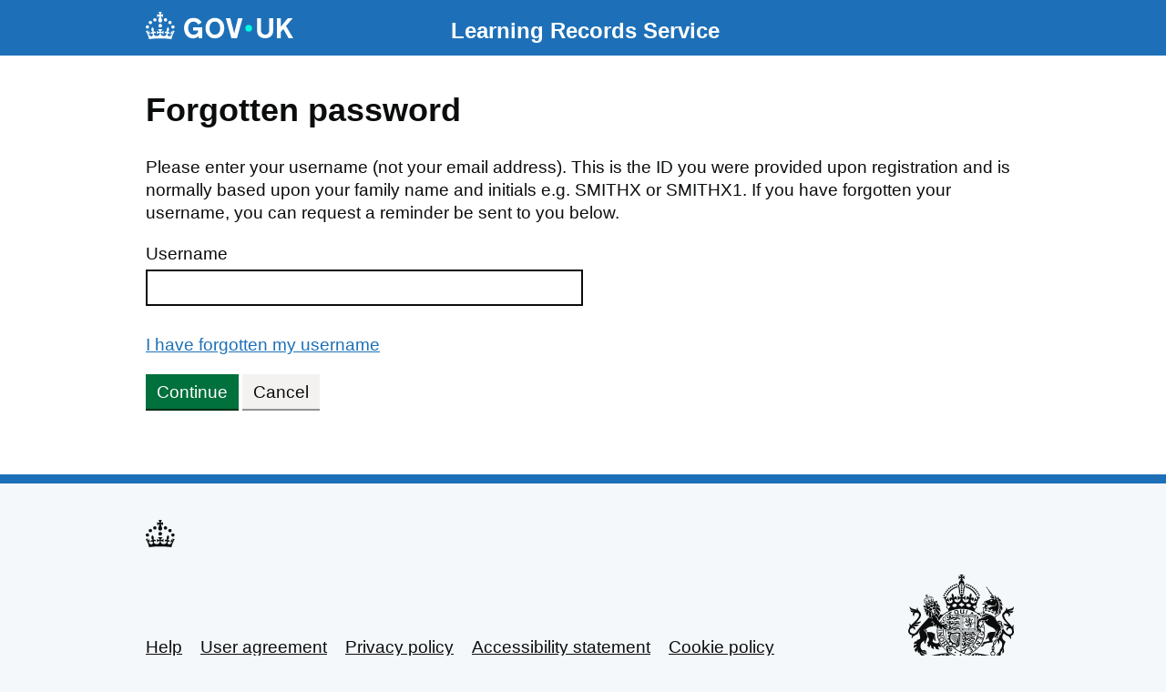

--- FILE ---
content_type: text/html; charset=utf-8
request_url: https://idp.lrs.education.gov.uk/Account/ForgottenPassword?returnUrl=%2Fconnect%2Fauthorize%2Fcallback%3Fclient_id%3Dlrs%26redirect_uri%3Dhttps%253A%252F%252Flrs.education.gov.uk%252F%26response_type%3Dcode%26scope%3Dopenid%2520profile%26code_challenge%3DYv-1T4HNW_NBrGyEaP3FiTecq4quwvDnzLiunisvAe8%26code_challenge_method%3DS256%26state%3DOpenIdConnect.AuthenticationProperties%253DMi8xAgyXIIsJgcCywPKEkdBWuShElUYAfugtGjopxXbGzQcKtNTxHb5XFNeG4GRaTH4aXQGiRbeyWw7QQdC_96yCbmb5D8duPfxKjhMrQ0g6VUPw5zd6faoUx2VpAmfzVWZv6droxLCmdVXYEAP5FP_itgeFo5k550RVQ33ar95zSGoonRTwcsxAar9dzQbXNc-DYyZBLcuxsaPrBuuW_q8Sy0eT6nLfUSL4-hDJkbOeyeJzBVrzrS0S5Vzubq1wx8svfJnYvSOKirY1Q_aVP2FPaL6wutwb-okVRy86WDA%26response_mode%3Dform_post%26nonce%3D638433437754539664.Njc5MzkzNDItNjRmMS00MjE2LTg1OWQtNmI2ZjRlOTQ4ZWM5MTk1MzViMjQtMWIxZS00MDdjLTljYzYtMmRkMTE3MzI2OWE4%26x-client-SKU%3DID_NET472%26x-client-ver%3D6.24.0.0
body_size: 6884
content:


<!DOCTYPE html>
<html lang="en-GB" class="govuk-template govuk-template--rebranded">
<head>
    <meta name="viewport" content="width=device-width" />

    <link rel="icon" sizes="48x48" href="/assets/rebrand/images/favicon.ico">
    <link rel="icon" sizes="any" href="/assets/rebrand/images/favicon.svg" type="image/svg+xml">
    <link rel="mask-icon" href="/assets/rebrand/images/govuk-icon-mask.svg" color="#1d70b8">
    <link rel="apple-touch-icon" href="/assets/rebrand/images/govuk-icon-180.png">
    <link rel="manifest" href="/assets/rebrand/manifest.json">

    <style id="antiClickjack" type="text/css">
        body {
            display: none !important;
        }
    </style>
    <script type="text/javascript">
        if (self === top) {
            var antiClickjack = document.getElementById("antiClickjack");
            antiClickjack.parentNode.removeChild(antiClickjack);
        } else {
            top.location = self.location;
        }
    </script>

    
    
        <link href="/css/application.min.css" rel="stylesheet" media="all" />
    
    
    <title>Forgotten password</title>
    <script type="text/javascript">
        window.telemetryId = "0e1a5faf3061ba5c46b61cad865d6716";
        var sdkInstance = "appInsightsSDK"; window[sdkInstance] = "appInsights"; var aiName = window[sdkInstance], aisdk = window[aiName] || function (e) { function n(e) { t[e] = function () { var n = arguments; t.queue.push(function () { t[e].apply(t, n) }) } } var t = { config: e }; t.initialize = !0; var i = document, a = window; setTimeout(function () { var n = i.createElement("script"); n.src = e.url || "https://az416426.vo.msecnd.net/scripts/b/ai.2.min.js", i.getElementsByTagName("script")[0].parentNode.appendChild(n) }); try { t.cookie = i.cookie } catch (e) { } t.queue = [], t.version = 2; for (var r = ["Event", "PageView", "Exception", "Trace", "DependencyData", "Metric", "PageViewPerformance"]; r.length;)n("track" + r.pop()); n("startTrackPage"), n("stopTrackPage"); var s = "Track" + r[0]; if (n("start" + s), n("stop" + s), n("addTelemetryInitializer"), n("setAuthenticatedUserContext"), n("clearAuthenticatedUserContext"), n("flush"), t.SeverityLevel = { Verbose: 0, Information: 1, Warning: 2, Error: 3, Critical: 4 }, !(!0 === e.disableExceptionTracking || e.extensionConfig && e.extensionConfig.ApplicationInsightsAnalytics && !0 === e.extensionConfig.ApplicationInsightsAnalytics.disableExceptionTracking)) { n("" + (r = "onerror")); var o = a[r]; a[r] = function (e, n, i, a, s) { var c = o && o(e, n, i, a, s); return !0 !== c && t["" + r]({ message: e, url: n, lineNumber: i, columnNumber: a, error: s }), c }, e.autoExceptionInstrumented = !0 } return t }(
            {
                instrumentationKey: "3ad4c52f-2258-4fa1-88f4-841f3e28c943"
            }
        ); window[aiName] = aisdk, aisdk.queue && 0 === aisdk.queue.length && aisdk.trackPageView({});
        window.appInsights.queue.push(function () 
        {
            appInsights.addTelemetryInitializer(function (envelope) {
                envelope.ext.trace.traceID = "0e1a5faf3061ba5c46b61cad865d6716";
                envelope.ext.user.id = "";
                envelope.ext.app.sesId = "";
            });
        });
    </script>

</head>
<body class="govuk-template__body js-enabled">

    
<header class="govuk-header govuk-header--full-width-border" data-module="govuk-header">
    <div class=" govuk-header__container govuk-width-container">
        <div class="govuk-header__logo">
            <a href="/" class="govuk-header__link govuk-header__link--homepage">
                <svg focusable="false"
                     role="img"
                     xmlns="http://www.w3.org/2000/svg"
                     viewBox="0 0 324 60"
                     height="30"
                     width="162"
                     fill="currentcolor" class="govuk-header__logotype" aria-label="GOV.UK">
                    <title>GOV.UK</title>
                    <g>
                        <circle cx="20" cy="17.6" r="3.7" />
                        <circle cx="10.2" cy="23.5" r="3.7" />
                        <circle cx="3.7" cy="33.2" r="3.7" />
                        <circle cx="31.7" cy="30.6" r="3.7" />
                        <circle cx="43.3" cy="17.6" r="3.7" />
                        <circle cx="53.2" cy="23.5" r="3.7" />
                        <circle cx="59.7" cy="33.2" r="3.7" />
                        <circle cx="31.7" cy="30.6" r="3.7" />
                        <path d="M33.1,9.8c.2-.1.3-.3.5-.5l4.6,2.4v-6.8l-4.6,1.5c-.1-.2-.3-.3-.5-.5l1.9-5.9h-6.7l1.9,5.9c-.2.1-.3.3-.5.5l-4.6-1.5v6.8l4.6-2.4c.1.2.3.3.5.5l-2.6,8c-.9,2.8,1.2,5.7,4.1,5.7h0c3,0,5.1-2.9,4.1-5.7l-2.6-8ZM37,37.9s-3.4,3.8-4.1,6.1c2.2,0,4.2-.5,6.4-2.8l-.7,8.5c-2-2.8-4.4-4.1-5.7-3.8.1,3.1.5,6.7,5.8,7.2,3.7.3,6.7-1.5,7-3.8.4-2.6-2-4.3-3.7-1.6-1.4-4.5,2.4-6.1,4.9-3.2-1.9-4.5-1.8-7.7,2.4-10.9,3,4,2.6,7.3-1.2,11.1,2.4-1.3,6.2,0,4,4.6-1.2-2.8-3.7-2.2-4.2.2-.3,1.7.7,3.7,3,4.2,1.9.3,4.7-.9,7-5.9-1.3,0-2.4.7-3.9,1.7l2.4-8c.6,2.3,1.4,3.7,2.2,4.5.6-1.6.5-2.8,0-5.3l5,1.8c-2.6,3.6-5.2,8.7-7.3,17.5-7.4-1.1-15.7-1.7-24.5-1.7h0c-8.8,0-17.1.6-24.5,1.7-2.1-8.9-4.7-13.9-7.3-17.5l5-1.8c-.5,2.5-.6,3.7,0,5.3.8-.8,1.6-2.3,2.2-4.5l2.4,8c-1.5-1-2.6-1.7-3.9-1.7,2.3,5,5.2,6.2,7,5.9,2.3-.4,3.3-2.4,3-4.2-.5-2.4-3-3.1-4.2-.2-2.2-4.6,1.6-6,4-4.6-3.7-3.7-4.2-7.1-1.2-11.1,4.2,3.2,4.3,6.4,2.4,10.9,2.5-2.8,6.3-1.3,4.9,3.2-1.8-2.7-4.1-1-3.7,1.6.3,2.3,3.3,4.1,7,3.8,5.4-.5,5.7-4.2,5.8-7.2-1.3-.2-3.7,1-5.7,3.8l-.7-8.5c2.2,2.3,4.2,2.7,6.4,2.8-.7-2.3-4.1-6.1-4.1-6.1h10.6,0Z" />
                    </g>
                    <circle class="govuk-logo-dot" cx="226" cy="36" r="7.3" />
                    <path d="M93.94 41.25c.4 1.81 1.2 3.21 2.21 4.62 1 1.4 2.21 2.41 3.61 3.21s3.21 1.2 5.22 1.2 3.61-.4 4.82-1c1.4-.6 2.41-1.4 3.21-2.41.8-1 1.4-2.01 1.61-3.01s.4-2.01.4-3.01v.14h-10.86v-7.02h20.07v24.08h-8.03v-5.56c-.6.8-1.38 1.61-2.19 2.41-.8.8-1.81 1.2-2.81 1.81-1 .4-2.21.8-3.41 1.2s-2.41.4-3.81.4a18.56 18.56 0 0 1-14.65-6.63c-1.6-2.01-3.01-4.41-3.81-7.02s-1.4-5.62-1.4-8.83.4-6.02 1.4-8.83a20.45 20.45 0 0 1 19.46-13.65c3.21 0 4.01.2 5.82.8 1.81.4 3.61 1.2 5.02 2.01 1.61.8 2.81 2.01 4.01 3.21s2.21 2.61 2.81 4.21l-7.63 4.41c-.4-1-1-1.81-1.61-2.61-.6-.8-1.4-1.4-2.21-2.01-.8-.6-1.81-1-2.81-1.4-1-.4-2.21-.4-3.61-.4-2.01 0-3.81.4-5.22 1.2-1.4.8-2.61 1.81-3.61 3.21s-1.61 2.81-2.21 4.62c-.4 1.81-.6 3.71-.6 5.42s.8 5.22.8 5.22Zm57.8-27.9c3.21 0 6.22.6 8.63 1.81 2.41 1.2 4.82 2.81 6.62 4.82S170.2 24.39 171 27s1.4 5.62 1.4 8.83-.4 6.02-1.4 8.83-2.41 5.02-4.01 7.02-4.01 3.61-6.62 4.82-5.42 1.81-8.63 1.81-6.22-.6-8.63-1.81-4.82-2.81-6.42-4.82-3.21-4.41-4.01-7.02-1.4-5.62-1.4-8.83.4-6.02 1.4-8.83 2.41-5.02 4.01-7.02 4.01-3.61 6.42-4.82 5.42-1.81 8.63-1.81Zm0 36.73c1.81 0 3.61-.4 5.02-1s2.61-1.81 3.61-3.01 1.81-2.81 2.21-4.41c.4-1.81.8-3.61.8-5.62 0-2.21-.2-4.21-.8-6.02s-1.2-3.21-2.21-4.62c-1-1.2-2.21-2.21-3.61-3.01s-3.21-1-5.02-1-3.61.4-5.02 1c-1.4.8-2.61 1.81-3.61 3.01s-1.81 2.81-2.21 4.62c-.4 1.81-.8 3.61-.8 5.62 0 2.41.2 4.21.8 6.02.4 1.81 1.2 3.21 2.21 4.41s2.21 2.21 3.61 3.01c1.4.8 3.21 1 5.02 1Zm36.32 7.96-12.24-44.15h9.83l8.43 32.77h.4l8.23-32.77h9.83L200.3 58.04h-12.24Zm74.14-7.96c2.18 0 3.51-.6 3.51-.6 1.2-.6 2.01-1 2.81-1.81s1.4-1.81 1.81-2.81a13 13 0 0 0 .8-4.01V13.9h8.63v28.15c0 2.41-.4 4.62-1.4 6.62-.8 2.01-2.21 3.61-3.61 5.02s-3.41 2.41-5.62 3.21-4.62 1.2-7.02 1.2-5.02-.4-7.02-1.2c-2.21-.8-4.01-1.81-5.62-3.21s-2.81-3.01-3.61-5.02-1.4-4.21-1.4-6.62V13.9h8.63v26.95c0 1.61.2 3.01.8 4.01.4 1.2 1.2 2.21 2.01 2.81.8.8 1.81 1.4 2.81 1.81 0 0 1.34.6 3.51.6Zm34.22-36.18v18.92l15.65-18.92h10.82l-15.03 17.32 16.03 26.83h-10.21l-11.44-20.21-5.62 6.22v13.99h-8.83V13.9" />
                </svg>
            </a>
        </div>
        <div class="govuk-header__content">
            <a href="/" class="govuk-header__link govuk-header__service-name">
                Learning Records Service
            </a>
            
        </div>
    </div>
</header>

    
<div class="govuk-width-container">
    <main class="govuk-main-wrapper" id="main-content">

            <h1>Forgotten password</h1>

        


        <div class="app-prose-scope">
            
<form action="" method="post">
    <input data-val="true" data-val-required="The ReturnUrl field is required." id="ReturnUrl" name="ReturnUrl" type="hidden" value="/connect/authorize/callback?client_id=lrs&amp;redirect_uri=https%3A%2F%2Flrs.education.gov.uk%2F&amp;response_type=code&amp;scope=openid%20profile&amp;code_challenge=Yv-1T4HNW_NBrGyEaP3FiTecq4quwvDnzLiunisvAe8&amp;code_challenge_method=S256&amp;state=OpenIdConnect.AuthenticationProperties%[base64]&amp;response_mode=form_post&amp;nonce=638433437754539664.Njc5MzkzNDItNjRmMS00MjE2LTg1OWQtNmI2ZjRlOTQ4ZWM5MTk1MzViMjQtMWIxZS00MDdjLTljYzYtMmRkMTE3MzI2OWE4&amp;x-client-SKU=ID_NET472&amp;x-client-ver=6.24.0.0" />

    <p>
        Please enter your username (not your email address). This is the ID you were provided upon registration and is normally based upon your family name and initials e.g. SMITHX or SMITHX1. If you have forgotten your username, you can request a reminder be sent to you below.
    </p>

    
<div class="govuk-form-group" id="Username_group">

    <label class="govuk-label" for="Username_input" id="Username_label">Username</label>
    
    
        <input-error></input-error>

    <input class="govuk-input govuk-!-width-two-thirds govuk-!-width-one-half" data-val="true" data-val-required="Enter Username" id="Username_input" name="Username" type="text" value="" />

</div>
    <p>
        <a id="login_forgottenusername_actionlink" href="/Account/ForgottenUsername?returnUrl=%2Fconnect%2Fauthorize%2Fcallback%3Fclient_id%3Dlrs%26redirect_uri%3Dhttps%253A%252F%252Flrs.education.gov.uk%252F%26response_type%3Dcode%26scope%3Dopenid%2520profile%26code_challenge%3DYv-1T4HNW_NBrGyEaP3FiTecq4quwvDnzLiunisvAe8%26code_challenge_method%3DS256%26state%3DOpenIdConnect.AuthenticationProperties%[base64]%26response_mode%3Dform_post%26nonce%3D638433437754539664.Njc5MzkzNDItNjRmMS00MjE2LTg1OWQtNmI2ZjRlOTQ4ZWM5MTk1MzViMjQtMWIxZS00MDdjLTljYzYtMmRkMTE3MzI2OWE4%26x-client-SKU%3DID_NET472%26x-client-ver%3D6.24.0.0">I have forgotten my username </a>
    </p>
    <div id="div_buttons">
        <button value="continue" name="button" id="Continue" class="govuk-button" data-module="govukbutton">Continue</button>
        <button value="cancel" name="button" id="Cancel" class="govuk-button govuk-button--secondary" data-module="govukbutton">Cancel</button>
    </div>
<input name="__RequestVerificationToken" type="hidden" value="CfDJ8DKTrrYZ7PBDrc9wZ2a5l2feOUDfGk6RjytObOCUNE6P98PQrP785JxXl2BvFIFms4R-e1VO9IsOKM7MNtsTBgThbeX7MMYA2FbxBgko6kpYqJZICSvj9oZBvT9w-oPVcjvRKdI0REvnEP4IBjX6woA" /></form>
        </div>
    </main>
</div>




    

<footer class="govuk-footer">
    <div class=" govuk-width-container">
        <svg focusable="false"
             role="presentation"
             xmlns="http://www.w3.org/2000/svg"
             viewBox="0 0 64 60"
             height="30"
             width="32"
             fill="currentcolor" class="govuk-footer__crown">
            <g>
                <circle cx="20" cy="17.6" r="3.7" />
                <circle cx="10.2" cy="23.5" r="3.7" />
                <circle cx="3.7" cy="33.2" r="3.7" />
                <circle cx="31.7" cy="30.6" r="3.7" />
                <circle cx="43.3" cy="17.6" r="3.7" />
                <circle cx="53.2" cy="23.5" r="3.7" />
                <circle cx="59.7" cy="33.2" r="3.7" />
                <circle cx="31.7" cy="30.6" r="3.7" />
                <path d="M33.1,9.8c.2-.1.3-.3.5-.5l4.6,2.4v-6.8l-4.6,1.5c-.1-.2-.3-.3-.5-.5l1.9-5.9h-6.7l1.9,5.9c-.2.1-.3.3-.5.5l-4.6-1.5v6.8l4.6-2.4c.1.2.3.3.5.5l-2.6,8c-.9,2.8,1.2,5.7,4.1,5.7h0c3,0,5.1-2.9,4.1-5.7l-2.6-8ZM37,37.9s-3.4,3.8-4.1,6.1c2.2,0,4.2-.5,6.4-2.8l-.7,8.5c-2-2.8-4.4-4.1-5.7-3.8.1,3.1.5,6.7,5.8,7.2,3.7.3,6.7-1.5,7-3.8.4-2.6-2-4.3-3.7-1.6-1.4-4.5,2.4-6.1,4.9-3.2-1.9-4.5-1.8-7.7,2.4-10.9,3,4,2.6,7.3-1.2,11.1,2.4-1.3,6.2,0,4,4.6-1.2-2.8-3.7-2.2-4.2.2-.3,1.7.7,3.7,3,4.2,1.9.3,4.7-.9,7-5.9-1.3,0-2.4.7-3.9,1.7l2.4-8c.6,2.3,1.4,3.7,2.2,4.5.6-1.6.5-2.8,0-5.3l5,1.8c-2.6,3.6-5.2,8.7-7.3,17.5-7.4-1.1-15.7-1.7-24.5-1.7h0c-8.8,0-17.1.6-24.5,1.7-2.1-8.9-4.7-13.9-7.3-17.5l5-1.8c-.5,2.5-.6,3.7,0,5.3.8-.8,1.6-2.3,2.2-4.5l2.4,8c-1.5-1-2.6-1.7-3.9-1.7,2.3,5,5.2,6.2,7,5.9,2.3-.4,3.3-2.4,3-4.2-.5-2.4-3-3.1-4.2-.2-2.2-4.6,1.6-6,4-4.6-3.7-3.7-4.2-7.1-1.2-11.1,4.2,3.2,4.3,6.4,2.4,10.9,2.5-2.8,6.3-1.3,4.9,3.2-1.8-2.7-4.1-1-3.7,1.6.3,2.3,3.3,4.1,7,3.8,5.4-.5,5.7-4.2,5.8-7.2-1.3-.2-3.7,1-5.7,3.8l-.7-8.5c2.2,2.3,4.2,2.7,6.4,2.8-.7-2.3-4.1-6.1-4.1-6.1h10.6,0Z" />
            </g>
        </svg>
        <div class="govuk-footer__meta">
            <div class="govuk-footer__meta-item govuk-footer__meta-item--grow">
                <h2 class="govuk-visually-hidden">Support links</h2>
                <ul class="govuk-footer__inline-list">
                    <li class="govuk-footer__inline-list-item">
                        <a class="govuk-footer__link" target="lrs_public" href="https://lrs.education.gov.uk/Public/Help">
                            Help
                        </a>
                    </li>
                    <li class="govuk-footer__inline-list-item">
                        <a class="govuk-footer__link" target="lrs_public" href="https://lrs.education.gov.uk/Public/UserAgreement">
                            User agreement
                        </a>
                    </li>
                    <li class="govuk-footer__inline-list-item">
                        <a class="govuk-footer__link" target="lrs_public" href="https://lrs.education.gov.uk/Public/PrivacyPolicy">
                            Privacy policy
                        </a>
                    </li>
                    <li class="govuk-footer__inline-list-item">
                        <a class="govuk-footer__link" target="lrs_public" href="https://lrs.education.gov.uk/Public/AccessibilityStatement">
                            Accessibility statement
                        </a>
                    </li>
                    <li class="govuk-footer__inline-list-item">
                        <a class="govuk-footer__link" target="lrs_public" href="https://lrs.education.gov.uk/Public/CookiePolicy">
                            Cookie policy
                        </a>
                    </li>
                </ul>
                <svg aria-hidden="true"
                     focusable="false"
                     class="govuk-footer__licence-logo"
                     xmlns="http://www.w3.org/2000/svg"
                     viewBox="0 0 483.2 195.7"
                     height="17"
                     width="41">
                    <path fill="currentColor"
                          d="M421.5 142.8V.1l-50.7 32.3v161.1h112.4v-50.7zm-122.3-9.6A47.12 47.12 0 0 1 221 97.8c0-26 21.1-47.1 47.1-47.1 16.7 0 31.4 8.7 39.7 21.8l42.7-27.2A97.63 97.63 0 0 0 268.1 0c-36.5 0-68.3 20.1-85.1 49.7A98 98 0 0 0 97.8 0C43.9 0 0 43.9 0 97.8s43.9 97.8 97.8 97.8c36.5 0 68.3-20.1 85.1-49.7a97.76 97.76 0 0 0 149.6 25.4l19.4 22.2h3v-87.8h-80l24.3 27.5zM97.8 145c-26 0-47.1-21.1-47.1-47.1s21.1-47.1 47.1-47.1 47.2 21 47.2 47S123.8 145 97.8 145" />
                </svg>
                <span class="govuk-footer__licence-description">
                    All content is available under the
                    <a class="govuk-footer__link"
                       href="https://www.nationalarchives.gov.uk/doc/open-government-licence/version/3/"
                       rel="license">Open Government Licence v3.0</a>, except where otherwise stated
                </span>
            </div>
            <div class="govuk-footer__meta-item">
                <a class="govuk-footer__link govuk-footer__copyright-logo"
                   href="https://www.nationalarchives.gov.uk/information-management/re-using-public-sector-information/uk-government-licensing-framework/crown-copyright/">
                    © Crown copyright
                </a>
            </div>
        </div>
    </div>
</footer>

    
    
        <script src="https://code.jquery.com/jquery-3.4.1.slim.min.js" integrity="sha256-pasqAKBDmFT4eHoN2ndd6lN370kFiGUFyTiUHWhU7k8=" crossorigin="anonymous">
        </script>
<script>(window.jQuery||document.write("\u003Cscript src=\u0022/lib/jquery/dist/jquery.min.js\u0022 integrity=\u0022sha256-pasqAKBDmFT4eHoN2ndd6lN370kFiGUFyTiUHWhU7k8=\u0022 crossorigin=\u0022anonymous\u0022\u003E\u003C/script\u003E"));</script>
        <script src="/js/site.min.js?v=47DEQpj8HBSa-_TImW-5JCeuQeRkm5NMpJWZG3hSuFU"></script>
    

    
    
        <script type="text/javascript">
            $(document).ready(function () {
                $('#login_forgottenusername_actionlink').click(function () {
                    this.href = this.href +
                        '&returnAction=' +
                        encodeURIComponent("ForgottenPassword");
                });
            });
        </script>
    

</body>
</html>